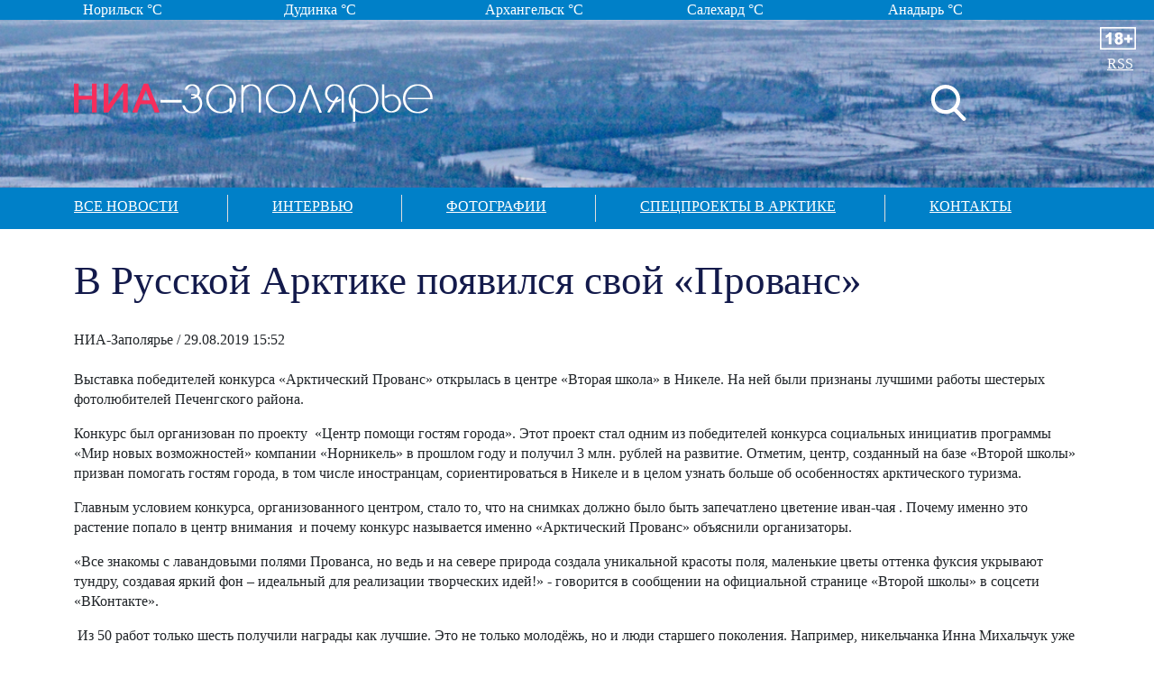

--- FILE ---
content_type: text/html; charset=UTF-8
request_url: https://nia14.ru/news/spec_27/2212.html
body_size: 5364
content:
<!DOCTYPE html>
<html xmlns="http://www.w3.org/1999/xhtml" xml:lang="ru" lang="ru" >
<head>
    <meta http-equiv="X-UA-Compatible" content="IE=edge">
    <meta name="viewport" content="width=device-width, initial-scale=1">
<!--<link href="/assets/css/bootstrap.min.css" rel="stylesheet">-->
<link href="/assets/css/bootstrap-5.3.3-dist/css/bootstrap.min.css" rel="stylesheet">
         <meta charset="utf-8">
<base href="https://nia14.ru/news/spec_27/2212.html" />
<meta http-equiv="content-type" content="text/html; charset=utf-8" />
<meta name="keywords" content="" />
<meta name="description" content="" />
<meta property="og:image" content="https://nia14.ru/images/P6rEZElh5DI.jpg" />
<meta property="og:title" content="В Русской Арктике появился свой «Прованс»" />
<meta property="og:description" content="Выставка победителей конкурса «Арктический Прованс» открылась в центре «Вторая школа» в Никеле. На ней были признаны лучшими работы шестерых фотолюбителей Печенгского района.
" />
<meta itemprop="name" content="В Русской Арктике появился свой «Прованс»"/>
<title>В Русской Арктике появился свой «Прованс» - НИА-Заполярье</title>
<meta content="text/html; charset=utf-8" http-equiv="Content-Type"/>
<link rel="image_src" id="imageshare" href="https://nia14.ru/images/P6rEZElh5DI.jpg" />
<!-- IE10 viewport hack for Surface/desktop Windows 8 bug -->
<link href="/assets/css/ie10-viewport-bug-workaround.css" rel="stylesheet">
<link href="/assets/css/custom.css?20260120154930" rel="stylesheet">
<link href="/assets/css/custom2.css?20260120154930" rel="stylesheet">
<link rel="stylesheet" href="/assets/js/owl/assets/owl.carousel.css" >
<link rel="stylesheet" href="/assets/js/owl/assets/owl.theme.default.css">


<script src="//code.jquery.com/jquery-3.3.1.min.js"></script>
<script src="/assets/js/owl/owl.carousel.min.js"></script>
<link rel="stylesheet" href="https://cdnjs.cloudflare.com/ajax/libs/fancybox/3.3.5/jquery.fancybox.min.css" />
<script src="https://cdnjs.cloudflare.com/ajax/libs/fancybox/3.3.5/jquery.fancybox.min.js"></script>
    <!-- HTML5 shim and Respond.js for IE8 support of HTML5 elements and media queries -->
    <!--[if lt IE 9]>
      <script src="https://oss.maxcdn.com/html5shiv/3.7.3/html5shiv.min.js"></script>
      <script src="https://oss.maxcdn.com/respond/1.4.2/respond.min.js"></script>
   <![endif]-->
   <script>
   $(document).ready(function() {
   $(".searb").click(function() {
     $(".searchblock").slideToggle(200);
      $(".searchblock").find("input").focus();

   });
    jQuery(".sinput").keyup(function(eventObject){
           if (eventObject.which == 27)      $(".searchblock").slideToggle(200);
    });
   });
   </script>
 </head>
 <body>
      <div class="col-xs-12 searchblock">
        <form>
          <input type="text" placeholder="Введите текст запроса" class="sinput" name="searchword">
        </form>
      </div>
        <div class="col-xs-12 topblock">
                                  <div class="container ">
                               <div class="col-xs-12"><div class="owl-carousel wheathercarousel">
 <div>
 <div class="blocklcontent_item"><span class="mobilehide"> Норильск</span>   °C <img src="" ></div>
  <!-- <div class="blocklcontent_item pad0">
<div class="info-icon info-icon_"></div>
<div class="info-text "></div>
<div class=" info-text mobilehide"><a href="" target="_blank"></a></div>

</div>-->
  </div>
 <div>
 <div class="blocklcontent_item"><span class="mobilehide"> Дудинка</span>   °C <img src="" ></div>
  <!-- <div class="blocklcontent_item pad0">
<div class="info-icon info-icon_"></div>
<div class="info-text "></div>
<div class=" info-text mobilehide"><a href="" target="_blank"></a></div>

</div>-->
  </div>
 <div>
 <div class="blocklcontent_item"><span class="mobilehide"> Архангельск</span>   °C <img src="" ></div>
  <!-- <div class="blocklcontent_item pad0">
<div class="info-icon info-icon_"></div>
<div class="info-text "></div>
<div class=" info-text mobilehide"><a href="" target="_blank"></a></div>

</div>-->
  </div>
 <div>
 <div class="blocklcontent_item"><span class="mobilehide"> Салехард</span>   °C <img src="" ></div>
  <!-- <div class="blocklcontent_item pad0">
<div class="info-icon info-icon_"></div>
<div class="info-text "></div>
<div class=" info-text mobilehide"><a href="" target="_blank"></a></div>

</div>-->
  </div>
 <div>
 <div class="blocklcontent_item"><span class="mobilehide"> Анадырь</span>   °C <img src="" ></div>
  <!-- <div class="blocklcontent_item pad0">
<div class="info-icon info-icon_"></div>
<div class="info-text "></div>
<div class=" info-text mobilehide"><a href="" target="_blank"></a></div>

</div>-->
  </div>
 <div>
 <div class="blocklcontent_item"><span class="mobilehide"> Нарьян-Мар</span>   °C <img src="" ></div>
  <!-- <div class="blocklcontent_item pad0">
<div class="info-icon info-icon_"></div>
<div class="info-text "></div>
<div class=" info-text mobilehide"><a href="" target="_blank"></a></div>

</div>-->
  </div>
</div>
</div>
<script>
$(document).ready(function() {

          var owlcar2 = jQuery(".wheathercarousel");
       owlcar2.owlCarousel({         navigation : true, // Show next and prev buttons
      slideSpeed : 300,
      items:5,
      paginationSpeed : 400,
      singleItem:true,
      autoplay:true,
      loop:true,
 animateIn:'fadeIn',
    animateOut:'fadeIn'
          });


});
</script>
                                  </div>
        </div>
   <div class="col-xs-12 headbg">
     <div class="container ">
       <div class="row">
     <div class="col-10 col-sm-10 col-md-10 col-lg-10 col-xl-10 col-xxl-10 logo">
<a href="/"><img src="/assets/images/logo_z.png" style="margin-top:50px;max-width:100%">   </a> </div>
     <div class="col-2 col-sm-2 col-md-2 col-lg-2 col-xl-2 col-xxl-2">
<a href="#"><img src="/assets/images/search.svg" class="searb" style="height:40px;margin-top:72px;"> </a>
     </div>
     </div>
        </div>
   </div>
   <div class="col-xs-12 menu">
   <div class="container">
         <ul>
    <li class=" "><a href="/news.html">Все новости</a></li>
    <li class=" "><a href="/news/interview.html">Интервью</a></li>
    <li class=" "><a href="/news/photo.html">Фотографии</a></li>
    <li class=" "><a href="/news/spec.html">Спецпроекты в арктике</a></li>
    <li class=" "><a href="/contacts.html">Контакты</a></li>
    </ul>
     </div>
   </div>
   <div class="col-xs-12 ">
   <div class="container  news">

<div class='article'><h2>В Русской Арктике появился свой «Прованс»</h2><span class='sminame'>НИА-Заполярье
   	<time itemprop="datePublished" datetime="2015-12-14T09:39:34+03:00">
						/ 29.08.2019 15:52					</time>
                        </span><br><br><p>Выставка победителей конкурса «Арктический Прованс» открылась в центре «Вторая школа» в Никеле. На ней были признаны лучшими работы шестерых фотолюбителей Печенгского района.</p>

<p>Конкурс был организован по проекту&nbsp; «Центр помощи гостям города». Этот проект стал одним из победителей конкурса социальных инициатив программы «Мир новых возможностей» компании «Норникель» в прошлом году и получил 3 млн. рублей на развитие. Отметим, центр, созданный на базе «Второй школы» призван помогать гостям города, в том числе иностранцам, сориентироваться в Никеле и в целом узнать больше об особенностях арктического туризма.</p>
<p>Главным условием конкурса, организованного центром, стало то, что на снимках должно было быть запечатлено цветение иван-чая . Почему именно это растение попало в центр внимания&nbsp; и почему конкурс называется именно «Арктический Прованс» объяснили организаторы.</p>
<p>«Все знакомы с лавандовыми полями&nbsp;Прованса, но ведь и на севере природа создала уникальной красоты поля, маленькие цветы оттенка фуксия укрывают тундру, создавая яркий фон – идеальный для реализации творческих идей!» - говорится в сообщении на официальной странице «Второй школы» в соцсети «ВКонтакте».</p>
<p>&nbsp;Из 50 работ только шесть получили награды как лучшие. Это не только молодёжь, но и люди старшего поколения. Например, никельчанка Инна Михальчук уже много лет увлекается фото, она признана одной из победительниц конкурса. &nbsp;</p>
<p>«Этот конкурс - часть проекта «Центр помощи гостям города», который призван помочь жителям увидеть красоту вокруг себя. И среди его победителей не только жители Печенгского района, но и мончегорка Надежда Дамбровская, - рассказала Kn51 руководитель проекта Наталья Сидорина. - Надеемся, что наши земляки продолжат развиваться в фотографии и будут заниматься в нашем фотоклубе, который будет принимать всех желающих еженедельно по пятницам. Организовать занятия нам поможет участник летней арт-резиденции «Полярный день» - фотограф Евгений Черняков, который будет общаться с фотолюбителями Печенгского района в режиме онлайн».</p>
<p>Награждение лучших арктических фотографов запланировано на 8 сентября.</p><br><div style="font-style:italic">Подписывайтесь на нашу страницу новостей "НИА Заполярье" в <a href="https://t.me/nia_polar">telegram</a>.</div> 
<script type="text/javascript">(function() {
  if (window.pluso)if (typeof window.pluso.start == "function") return;
  if (window.ifpluso==undefined) { window.ifpluso = 1;
    var d = document, s = d.createElement('script'), g = 'getElementsByTagName';
    s.type = 'text/javascript'; s.charset='UTF-8'; s.async = true;
    s.src = ('https:' == window.location.protocol ? 'https' : 'http')  + '://share.pluso.ru/pluso-like.js';
    var h=d[g]('body')[0];
    h.appendChild(s);
  }})();</script>
  <div class="plusocont">
<div class="pluso" data-background="#ebebeb" data-options="small,square,line,horizontal,counter,theme=04" data-services="vkontakte,odnoklassniki,facebook,twitter,email,print"></div>
</div>
 <script>
jQuery(document).ready(function() {
//article
jQuery(".article img").each(function() {
if(jQuery( this ).attr('title'))
{
 jQuery( this ).wrap( "<div class='article_image'></div>" ).closest('div').attr('style',jQuery( this ).attr('style')).css('width',jQuery( this ).attr('width')).append("<div class='article_image_desc'>"+ jQuery( this ).attr('title')+"</div>");
 jQuery( this ).attr('style','');
 }

  });

});
</script>
</div>
      </div>
      </div>
   <footer class="col-12 col-sm-12 col-md-12 col-lg-12 col-xl-12">

   <div class="container" style="color:#fff;font-size:12px">



© 2010-2026, ИА «Медиа-Регион» Использованы материалы информационного агентства «НИА-Кубань» свидетельство ЭЛ № ФС 77-52023 Свидетельство о регистрации СМИ ЭЛ № ФС 77-59710 выданное 30 октября 2014 года Федеральной службой по надзору в сфере связи, информационных технологий и массовых коммуникаций
Ниа-Красноярск | 660449, г. Красноярск, ул. Белинского, 1, офис 700 | тел. (391) 274-61-34,| эл. почта: nia12@yandex.ru
<img title="Некоторые материалы данной страницы могут содержать информацию, не предназначенную для детей младше 18 лет." style="position: absolute;right:20px;top:30px;z-index:1" alt="" src="/assets/images/18limit.png">
<a href="/yandex/yandex.xml" target="_blank" style="position: absolute;right:23px;top:60px;z-index:1;color:#fff;font-size:16px" >RSS</a>
<div style="display:block;border-top:solid 1px #fff;margin-top:2px;padding-top:2px">﻿

 <!-- Rating Mail.ru counter -->
<script type="text/javascript">
var _tmr = window._tmr || (window._tmr = []);
_tmr.push({id: "111331", type: "pageView", start: (new Date()).getTime()});
(function (d, w, id) {
  if (d.getElementById(id)) return;
  var ts = d.createElement("script"); ts.type = "text/javascript"; ts.async = true; ts.id = id;
  ts.src = "https://top-fwz1.mail.ru/js/code.js";
  var f = function () {var s = d.getElementsByTagName("script")[0]; s.parentNode.insertBefore(ts, s);};
  if (w.opera == "[object Opera]") { d.addEventListener("DOMContentLoaded", f, false); } else { f(); }
})(document, window, "topmailru-code");
</script><noscript><div>
<img src="https://top-fwz1.mail.ru/counter?id=111331;js=na" style="border:0;position:absolute;left:-9999px;" alt="Top.Mail.Ru" />
</div></noscript>
<!-- //Rating Mail.ru counter -->

<!-- Rating Mail.ru logo -->
<a href="https://top.mail.ru/jump?from=111331">
<img src="https://top-fwz1.mail.ru/counter?id=111331;t=479;l=1" style="border:0;" height="31" width="88" alt="Top.Mail.Ru" /></a>
<!-- //Rating Mail.ru logo -->




<!-- Yandex.Metrika counter -->
<script type="text/javascript" >
   (function(m,e,t,r,i,k,a){m[i]=m[i]||function(){(m[i].a=m[i].a||[]).push(arguments)};
   m[i].l=1*new Date();k=e.createElement(t),a=e.getElementsByTagName(t)[0],k.async=1,k.src=r,a.parentNode.insertBefore(k,a)})
   (window, document, "script", "https://mc.yandex.ru/metrika/tag.js", "ym");

   ym(49147882, "init", {
        clickmap:true,
        trackLinks:true,
        accurateTrackBounce:true
   });
</script>
<noscript><div><img src="https://mc.yandex.ru/watch/49147882" style="position:absolute; left:-9999px;" alt="" /></div></noscript>
<!-- /Yandex.Metrika counter --></div>

</div>
   </footer>


  </body>
</html>




--- FILE ---
content_type: text/css
request_url: https://nia14.ru/assets/css/custom.css?20260120154930
body_size: 3236
content:
body {
  background-color:#fff;
  font-family:'Verdana';
  font-size:14px;
  line-height:1.4;
}

.navbar {
  margin-bottom:20px;
}

.navbar-brand {
    height:165px;
}

.whitebg {
    background-color:#fff;
}

.navbar-default {
    background-color:transparent;
    border:0;
}

.navbar-default .navbar-nav > li > a:focus, .navbar-default .navbar-nav > li > a:hover {
    color:#EA1D35;
}

.navbar-default .navbar-nav > li > a {
    color:#131A4B;
}

a {
    color:#131A4B;
}

.padding10 {
    padding:10px;
}

.graybg {
    background-color:#c4c4c4;
}

.headbg
{
  background: url(../images/bg_1.jpg) left top;
  background-size:cover;

  height:186px;
}
.wheathercarousel.owl-carousel .owl-item img
{
width:24px;
margin-right:5px;
float:left;
background: #fff ;
border-radius:50%;
-moz-border-radius:50%;
-webkit-border-radius:50%;
}
.wheathercarousel.owl-carousel .owl-item
{
  background: #0080C8
}
.wheathercarousel .owl-dots
{
  display: none;
}

.searchblock
{
display:none;
height:100px;

}
.searchblock input[type=text]
{
  font-size: 20px;
  padding:5px;
  width:100%;
  margin-top:20px;
  border:solid 1px #ccc;
}

.main-content {
    padding-bottom:50px;
    padding-top:30px;
}

.main-content h1 {
    margin-bottom:50px;
}

h1, h2, h3, h4, h5 {
    color:#131A4B;
    font-family: 'Tahoma';
}

footer {
    background-color:#0080C8;
    min-height:200px;
    padding-top:50px;
    color:#131A4B;
    font-size:16px;
    padding-bottom:20px;
    margin-top:30px
}

footer ul li {
    list-style:none;
    padding-bottom:13px;
}

footer ul {
    padding-left:2px;
    padding-bottom:30px;
}

.bottom-e {
    position:absolute;
    bottom:0;
    padding-left:60px;
    font-size:12px;
}

footer .col-md-4 {
    min-height:680px;
}

.news .col-xs-4
{
margin-bottom:30px;


;
}
.news-item__img
{
  width:100%;
  height:225px;
  overflow: hidden;
  display:block;
}
.fitimage
{
  -o-object-fit: cover;
object-fit: cover;
object-position: left top;
}

.news .somenews img
{
width:100%;
height: 240px !important;
width: 100%;
-o-object-fit: cover;
object-fit: cover;
object-position: left top;

}

.news .partners img
{
-o-object-fit: none;
object-fit: none;
object-position: none;
}
.specprojects  img
{
-o-object-fit: contain;
object-fit: contain;
object-position: left top;

}
.subcats .col-xs-4 img
{
-o-object-fit: contain;
object-fit: contain;
object-position: left top;

}
.dopnewsblock  .col-xs-4 img
{
object-position: center top;
}

.news .news-item__title
{
  display: block;
  height:50px;
  overflow: hidden;
}

.news .news-item__footer
{
position: relative;
display:block;
margin-top:-110px;
color:#fff;
width:100%;
background-color: rgba(0, 0, 0, 0.5);
padding: 15px 15px;
height:90px;
overflow: hidden;
box-sizing:  border-box;
transition: all ease 0.2s


}
.news .news-item__footer:hover
{
 margin-top:-240px;
 height:240px;
}
.news .news-item__footer:hover      .news-item__title
{
overflow:visible;
height: auto;
}

.tocategory
{

  text-transform: uppercase;
  font-size: 12px;
  text-align: center;
  background:#0080C8;color:#fff;width:100%;padding:2px;
  display:inline-block;

}

.news-item__date
{
    font-size:10px;
    display:block;
}

.gallery_page img
{
  width:100%;
}
.gallery_page .col-3
{
  padding:0px;
  border:solid 1px #fff
}
.article img
{
  max-width:100% !important;
width:auto !!important;
  height:auto !important;
margin:10px auto !important;
display: table;
}
.blocklcontent_item div
{
  float: left;     padding:0px 10px;

}
.blocklcontent_item div:after
{
  content:'|';
  color:#fff;
}

.blocklcontent_item
{

    float: left;     padding:0px 10px;

}
.published
{
  font-size:10px
}

ul.gallery {
    margin: 0;
/*    overflow: auto;*/
    padding: 0;
}
.gallery li {
    display: inline-block;
    height: 155px;
    list-style: outside none none;
    margin: 0.3%;
    overflow: hidden;
    width: 19%;
}
.gallery li img {
    width: 100%;
}
.item
{
  display: inline-block;
  width:100%;
  padding:10px;
  transition: all ease 1s
}
.item:hover
{
  background: #EEEEEE
}

.blog h2

{
  font-size: 20px;
  padding-bottom:0px;
}
.blog img
{
  float:left;
  margin:10px;
  width:300px;
  height: auto

}

 .inerview .title
 {
   height:50px;
   overflow: hidden;
 }
   .inerview img
   {
     max-width:100%

   }

 .inerview
 {
padding-bottom:20px

 }


.article_image
{
  display: block;
  margin-right:10px;

}

.article_image_desc
{
  font-size: 10px;
  color:#C3C3C3;
  display: block;
  width:100%  ;

  text-align: center;
}
@media (max-width: 800px) {
    footer .col-md-4 {
        min-height:100px;
    }
}

.small-white {
    color:#fff;
    font-size:12px;
}

footer h3 {
    font-size:18px;
    margin-bottom:28px;
}

.top-box.and-slider {
    min-height:900px;
}

.navbar-default {
    z-index:9999;
}

.top-slider {
    position:absolute;
    top:0;
    left:0;
    width:100%;
}

.top-slider-item {
    min-height:900px;
    background-size:cover;
    background-repeat:no-repeat;
    background-position:top center;
    z-index:99999;
}

.top-slider-item h1 {
    padding-top:200px;
    font-size:72px;
    margin:0;
}

.white-round {
    background-color:#fff;
    border-radius:50%;
    padding:8px;
}

.top-box {
    position:relative;
}

.infoblock {
    position: absolute;
    width: 895px;
    height: 245px;
    right: 0px;
    bottom: 0px;
    background: #131A4B;
    display:block;
}

.infoblock .corner {
    position: absolute;
    width: 21px;
    height: 39px;
    left:0px;
    top:50px;
    margin-left:-20px;
    background: url(../images/righcornere.svg) no-repeat;
}

.infoblock h3 {
    color: #fff;
    font-size:30px;
    margin-top:20px;
    margin-bottom:20px;
}

ul.nav-dots {
    padding:0;
    margin-top:20px;
}

ul.nav-dots li {
    display:inline-block;
    margin-right:10px;
}

ul.top-slider-nav-dots {
    padding:0;
    padding-bottom:15px;
}

ul.top-slider-nav-dots li {
    display:inline-block;
    margin-right:15px;
}

ul.top-slider-nav-arrows {
    padding:0;
    padding-top:50px;
}

.navbar-collapse.collapse.in, .navbar-collapse.collapsing {
    background-color:#131A4B;
}

.navbar-collapse.collapse.in .navbar-nav > li > a:focus, .navbar-collapse.collapse.in .navbar-nav > li > a:hover, .navbar-collapse.collapse.in .navbar-nav > li > a, .navbar-collapse.collapsing .navbar-nav > li > a:focus, .navbar-collapse.collapsing .navbar-nav > li > a:hover, .navbar-collapse.collapsing .navbar-nav > li > a {
    color: #6EC8EA;
    font-size:20px;
    line-height:1.4;
}

ul.top-slider-nav-arrows li {
    display:inline-block;
    width:40px;
    height:40px;
    margin-right:10px;
    border-radius:50%;
    background-color:#fff;
    text-align:center;
    padding-top:11px;
}

ul.top-slider-nav-dots li a {
    width:23px;
    height:23px;
    display:block;
    border-radius:50%;
    border:1px transparent solid;
    text-align:center;
}

ul.top-slider-nav-dots li.active a, ul.top-slider-nav-dots li:hover a {
    background-color:#EA1D35;
    color:#fff;
    text-decoration:none;
}

ul.nav-dots li a {
    width:14px;
    height:14px;
    display:block;
    border-radius:50%;
    border:1px #6EC8EA solid;
}

ul.nav-dots li.active a, ul.nav-dots li:hover a {
    background-color:#6EC8EA;
}

.top-slider-nav {
    position:absolute;
    bottom:0;
    left:13%;
    width:430px;
    height:245px;
}

.placeinfo {
    color:#6EC8EA;
}

.placeinfo span {
    color:#fff;
}

.infoblock .infoimgblock{
    float: right;
    overflow:hidden;
    display: block;
}

.infoblock-half {
    width: 420px;
    height: 245px;
    position:relative;
    float:left;
}

.infoblock-half.first {
    padding:30px;
    width:360px;
    height:185px;
}

.ask-question {
    background-color:transparent;
    border-color:#131A4B;
    margin-left:65px;
    margin-top:10px;
    color:#131A4B;
    font-size:18px;
    padding-left:25px;
    padding-right:25px;
    margin-bottom:100px;
}

.navbar-default .navbar-nav > li > a:focus .white-round, .navbar-default .navbar-nav > li > a:hover .white-round {
    color: #131A4B;
}

.topblock
{
background: #0080C8;
  margin-top:0px;
color:#fff;
  height:auto

}


.menu
{
background: #0080C8;
  margin-top:0px;
  margin-bottom:30px;
  height:46px

}
.menu ul
{
  padding: 0px;
  margin:0px;
}

.menu ul li
{
  list-style: none;
  display: inline-block;



}

.menu ul li a
{
  font-size:16px;
  padding:10px 50px ;
;
  display:block;
   position: relative;
   text-align: center;
color:#fff;
text-transform: uppercase;

}
.menu ul li a:after {
    content: '';
    position: absolute;
    left: 0;
    right: auto;
    top: 8px;
    height: 30px;
    width: 1px;
    background: #dedede;
}
.menu ul li:first-child a:after
{
  display: none;
}

  .logo
  {
    margin-top:20px;
  }

.menu ul li:first-child a
{
  padding-left:0px
}
.menu ul li:last-child a
{
  padding-right:0px
}
.dopnewsblock
{
  padding:0px;
  padding-top:20px;
}
.dopnewsblock>div:first-child

{

}
.dopnewsblock>div:last-child

{

}
.news .col-xs-4
{

}
.partners h1
{
  margin-bottom:30px;
}

@media (min-width:1251px) and (max-width:1600px) {

    .infoblock {
        width: 800px;
        height: 245px;
    }
    
    .infoblock-half.first {
        padding: 20px;
        width: 400px;
        height: 185px;
    }
    
    .infoblock-half {
        width: 400px;
    }
}

@media (max-width:1250px) {

    .infoblock {
        width: 600px;
        height: 245px;
    }
    
    .infoblock h3 {
        font-size:20px;
    }
    
    .infoblock-half {
        width: 300px;
        height: 245px;
    }

    .infoblock-half.first {
        padding: 20px;
        width: 300px;
        height: 185px;
    }
}

@media (max-width:1024px) {
    
    .top-slider-item h1 {
        padding-top: 200px;
        font-size:50px;
    }

    .infoblock .infoimgblock {
        display:none;
    }
    .infoblock {
        width: 300px;
        height: 245px;
    }
    
    .infoblock h3 {
        font-size:20px;
    }
    
    .infoblock-half {
        width: 300px;
        height: 245px;
    }
    
    .infoblock-half.first {
        padding: 20px;
        width: 300px;
        height: 185px;
    }
}

@media (max-width:800px) {
    .top-slider-item h1 {
        padding-top:200px;
        font-size:35px;
        padding-top: 170px;
    }

    .infoblock .infoimgblock {
        display:none;
    }
    
    .top-box.and-slider {
        min-height: 620px;
    }
    
    .infoblock {
        width: 100%;
        height: 170px;
        position:relative;
        display:block;
        margin-top:150px;
        overflow:hidden;
    }
    
    .infoblock h3 {
        font-size:20px;
    }
    
    .infoblock-half {
        width: 100%;
        height: 170px;
    }
    
    .infoblock-half.first {
        padding: 20px;
        width: 100%;
        height: 170px
    }
    
    .infoblock h3 {
        color: #fff;
        font-size: 20px;
        margin-top: 10px;
        margin-bottom: 10px;
    }

    .top-slider-nav {
        position: relative;
        width: 100%;
        left:0;
        padding-left:15px;
        height: 245px;
        margin-top:-315px;
    }
    
    .infoblock .corner {
        display:none;
    }

    .navbar-default {
        z-index:9999;
    }

    .top-slider {
        position:absolute;
        top:0;
        left:0;
        width:100%;
    }

    .top-slider-item {
        min-height:620px;
        background-size:cover;
        background-repeat:no-repeat;
        background-position:top center;
        z-index:99999;
    }
    
    ul.top-slider-nav-arrows {
        position:absolute;
        padding: 0;
        top:0;
        right:5px;
    }
    ul.top-slider-nav-dots {
        padding-bottom:0px;
    }
}

a:hover {
    color:#ccc;
    text-decoration: none

}

.container.top-box {
    position:relative;
}

.top-phone {
    position:absolute;
    width:255px;
    height:131px;
    background-color:#6EC8EA;
    right:0;
    top:130px;
    z-index:9;
    text-align:center;
    color:#fff;
}

.top-phone h4 {
    font-size:23px;
    padding-top:15px;
    color:#fff;
}

.top-phone a.callback {
    display:block;
    width:185px;
    height:45px;
    border:2px #fff solid;
    border-radius:3px;
    text-align:center;
    font-size:18px;
    margin:0 auto;
    background-color:#6EC8EA;
    color:#fff;
    margin-top:15px;
}

.social {
    margin-bottom:50px;
}

.social a {
    margin-right:18px;
    padding:0px;
    border-radius:50%;
    display:inline-block;
    width:50px;
    height:50px;
    text-align:center;
    position:relative;
}

.social a:hover {
    background-color:#EA1D35;
}

.social a img {
    position:absolute;
    margin: auto;
    left: 0;
    top: 0;
    bottom: 0;
    right: 0;
}

.top-phone-sub {
    position:absolute;
    width:350px;
    height:50px;
    right:0;
    top:70px;
    z-index:999999;
    color:#fff;
}

.top-phone-sub > h4 {
    font-size:18px;
    color:#6EC8EA;
    display:inline-block;
}

.top-phone-sub > p {
    display:inline-block;
    vertical-align:5px;
    margin-left:20px;
}

.top-phone-sub a.callback-sub {
    display:block;
    width:140px;
    height:45px;
    border:2px #6EC8EA solid;
    border-radius:5px;
    text-align:center;
    font-size:14px;
    padding-top:10px;
    color:#6EC8EA;
}

.leftblock ul {
    padding-left:20px;
}

.leftblock ul li {
    margin-bottom:25px !important;
}

.leftblock li.active {
    background-color:#6EC8EA;
    padding-left: 55px;
    margin-left: -55px;
    padding-top: 7px;
    padding-bottom: 8px;
    padding-right:15px;
}

.leftblock li.active a {
    color:#fff;
}

.leftblock ul li a {
    padding-left:25px !important;
    color:#131A4B;
    display: block;
    font-size:18px !important;
}

.leftblock ul li a:hover {
    color:#EA1D35;
}

.leftblock ul li.active a:hover {
    color:#fff;
}

.leftblock ul li::before {
    margin-left: 0px !important;
    font-weight:bold;
}

.leftblock ul li.active::before {
    color:#fff !important;
}

.main-title h1 {
    font-family: 'Tahoma';
    font-size:50px;
    padding-bottom:30px;
    padding-left:40px;
}

h2 {
    font-family: 'Tahoma';
    font-size:45px;
    padding-bottom:20px;
}

.page-header {
    border-bottom: 0px;
}

.tags {
    width:100%;
    min-height:76px;
    background-color:#FFFBCA;
    margin-bottom:20px;
    padding-bottom:10px;
}

.all-tags {
    text-align:right;
    padding-top:23px;
}

.tag-items {
    padding-top:23px;
}

.tag-items a {
    font-size:18px;
    margin-right:20px;
}

.tag-items a:hover, .all-tags a:hover {
    text-decoration:none;
}

.footer-phone {
    font-size:27px;
    margin-left:65px;
    padding-top:40px;
}

.all-tags a {
    color:#6EC8EA;
    font-size:18px;
}

.item-page {
    padding-bottom:50px;
}
.bblock img
{
  max-width: 100%
}

@media (min-width:800px) {
    .container .navbar-brand, .navbar > .container-fluid .navbar-brand {
        margin-left: -35px;
    }
}

@media (max-width:800px) {
    .all-tags {
        text-align:center;
    }
    .tag-items {
        text-align:center;
    }
    .bottom-e {
        position:relative;
    }
}